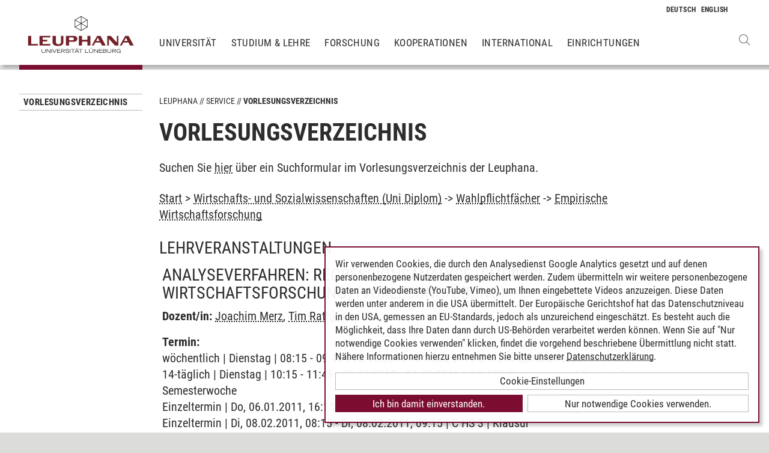

--- FILE ---
content_type: text/html; charset=utf-8
request_url: https://www.leuphana.de/services/vorlesungsverzeichnis.html?mode=veranstaltungsliste&modul_id=10699&gebiet_id=2799
body_size: 7532
content:
        <!DOCTYPE html>
<html lang="de" xml:lang="de" xmlns="http://www.w3.org/1999/xhtml" class="no-js">
<head>

<meta charset="utf-8">
<!-- 
	This website is powered by TYPO3 - inspiring people to share!
	TYPO3 is a free open source Content Management Framework initially created by Kasper Skaarhoj and licensed under GNU/GPL.
	TYPO3 is copyright 1998-2026 of Kasper Skaarhoj. Extensions are copyright of their respective owners.
	Information and contribution at https://typo3.org/
-->



<title>Vorlesungsverzeichnis | Leuphana</title>
<meta name="generator" content="TYPO3 CMS">
<meta name="description" content="Das Veranstaltungs- und Vorlesungsverzeichnis mit allen Lehrveranstaltungen und Seminarangeboten des laufenden Semesters">
<meta name="viewport" content="width=device-width, initial-scale=1.0, user-scalable=yes">
<meta property="og:type" content="website">
<meta property="og:site_name" content="Leuphana Universität Lüneburg">
<meta property="og:locale" content="de">
<meta property="og:url" content="https://www.leuphana.de/services/vorlesungsverzeichnis.html?mode=personinfo&amp;person_id=43748">
<meta property="og:title" content="Vorlesungsverzeichnis">
<meta name="twitter:card" content="summary">
<meta name="twitter:site" content="@leuphana">
<meta name="google-site-verification" content="NzZwCFeYzS8Z_QFJKxApehcMCJmRwx6zkbrQW_db30E">
<meta name="theme-color" content="#7d212a">
<meta name="title" content="Vorlesungsverzeichnis">


<link rel="stylesheet" href="/_assets/b425a6813c524aae2e265eeca165a48a/assets/main.1769691738.css" media="all">
<link rel="stylesheet" href="/_assets/b425a6813c524aae2e265eeca165a48a/assets/print.1769691738.css" media="print">




<script src="/_assets/2a58d7833cb34b2a67d37f5b750aa297/JavaScript/default_frontend.1751966232.js"></script>
<script src="/_assets/0e7c70039fea6301253968b80474e4ec/JS/jquery-1.8.2.min.1761028307.js"></script>
<script src="/_assets/8286aa04085ae502d65e8479f4c5bb54/JavaScript/Webplayer/embed.1761028306.js"></script>



            <link rel="apple-touch-icon" sizes="180x180" href="/_assets/b425a6813c524aae2e265eeca165a48a/favicons/apple-touch-icon.png">
            <link rel="icon" type="image/png" sizes="32x32" href="/_assets/b425a6813c524aae2e265eeca165a48a/favicons/favicon-32x32.png">
            <link rel="icon" type="image/png" sizes="16x16" href="/_assets/b425a6813c524aae2e265eeca165a48a/favicons/favicon-16x16.png">
            <link rel="manifest" href="/_assets/b425a6813c524aae2e265eeca165a48a/favicons/site.webmanifest" crossorigin="use-credentials">
            <link rel="mask-icon" href="/_assets/b425a6813c524aae2e265eeca165a48a/favicons/safari-pinned-tab.svg" color="#7d212a">

            <link rel="preload" as="font" href="/_assets/b425a6813c524aae2e265eeca165a48a/assets/fonts/leuphana-icons.ba667f8.woff" crossorigin>
            <link rel="preload" as="font" href="/_assets/b425a6813c524aae2e265eeca165a48a/assets/fonts/roboto-condensed-v25-latin-300.woff2" crossorigin>
            <link rel="preload" as="font" href="/_assets/b425a6813c524aae2e265eeca165a48a/assets/fonts/roboto-condensed-v25-latin-700.woff2" crossorigin>
            <link rel="preload" as="font" href="/_assets/b425a6813c524aae2e265eeca165a48a/assets/fonts/roboto-condensed-v25-latin-regular.woff2" crossorigin>
            <meta name="msapplication-config" content="/_assets/b425a6813c524aae2e265eeca165a48a/favicons/browserconfig.xml">            <script type="text/plain" data-type="application/javascript" data-name="googleanalytics" data-src="https://www.googletagmanager.com/gtag/js?id=G-9P977SSXXR"></script>
            <script type="text/plain" data-type="application/javascript" data-name="googleanalytics" >
              window.dataLayer = window.dataLayer || [];
              function gtag(){dataLayer.push(arguments);}
              gtag('js', new Date());

              gtag('config', 'G-9P977SSXXR');
            </script>
<link rel="canonical" href="https://www.leuphana.de/services/vorlesungsverzeichnis.html"/>

<link rel="alternate" hreflang="de-DE" href="https://www.leuphana.de/services/vorlesungsverzeichnis.html"/>
<link rel="alternate" hreflang="en" href="https://www.leuphana.de/en/services/course-schedule.html"/>
<link rel="alternate" hreflang="x-default" href="https://www.leuphana.de/services/vorlesungsverzeichnis.html"/>
<!-- This site is optimized with the Yoast SEO for TYPO3 plugin - https://yoast.com/typo3-extensions-seo/ -->
<script type="application/ld+json">[{"@context":"https:\/\/www.schema.org","@type":"BreadcrumbList","itemListElement":[{"@type":"ListItem","position":1,"item":{"@id":"https:\/\/www.leuphana.de\/","name":"Leuphana"}},{"@type":"ListItem","position":2,"item":{"@id":"https:\/\/www.leuphana.de\/services.html","name":"Service"}},{"@type":"ListItem","position":3,"item":{"@id":"https:\/\/www.leuphana.de\/services\/studierendenservice-1-folder.html","name":"Studierendenservice"}},{"@type":"ListItem","position":4,"item":{"@id":"https:\/\/www.leuphana.de\/services\/vorlesungsverzeichnis.html","name":"Vorlesungsverzeichnis"}}]}]</script>
</head>
<body id="uid6688">
<div class="c-page">
    


<header class="c-header container-fluid" data-nwt-plugin="nwt.stickynav">
    <div class="c-header__brand">
        <a href="/" class="c-header__brand-link"><img src="/_assets/b425a6813c524aae2e265eeca165a48a/images/leuphana_logo.svg" width="216" height="78"  class="c-header__brand-logo" alt="Logo Leuphana Universität Lüneburg"  alt="" ></a>
    </div>
    <input class="c-header__offcanvas-toggle" id="main-nav-toggle" type="checkbox">
    <div class="c-header__navigation-wrapper">
        <div class="c-header__navigation">
            <nav class="c-navigation c-navigation--main" data-nwt-plugin="nwt.offcanvasnav"
                 aria-label="Hauptnavigation">
                <ul class="c-navigation__list c-navigation__list--main c-list"><li class="c-navigation__list-item c-list__item"><a href="/universitaet.html" class="c-navigation__list-item-link">Universität</a></li><li class="c-navigation__list-item c-list__item"><a href="/studium.html" class="c-navigation__list-item-link">Studium & Lehre</a></li><li class="c-navigation__list-item c-list__item"><a href="/forschung.html" class="c-navigation__list-item-link">Forschung</a></li><li class="c-navigation__list-item c-list__item"><a href="/kooperationen.html" class="c-navigation__list-item-link">Kooperationen</a></li><li class="c-navigation__list-item c-list__item"><a href="/einrichtungen/international-center.html" class="c-navigation__list-item-link">International</a></li><li class="c-navigation__list-item c-list__item"><a href="/einrichtungen.html" class="c-navigation__list-item-link">Einrichtungen</a></li></ul>
            </nav>
        </div>
    </div>
    <div class="c-navigation__wrapper--language ">
        <nav class="c-navigation c-navigation--language" aria-label="Sprachnavigation">

            
                <ul class="c-navigation__list">

                    
                        <li class="c-navigation__list-item">
                            
                                    
                                            <span>
                                                <abbr class="c-navigation__language" title="Deutsch">
                                                    <span class="c-navigation__language-short">de</span>
                                                </abbr>
                                            </span>
                                        
                                
                        </li>
                    
                        <li class="c-navigation__list-item">
                            
                                    
                                            <a href="/en/services/course-schedule.html" hreflang="en"
                                               class="c-navigation__list-item-link" title="English">

                                                <abbr class="c-navigation__language" title="English">
                                                    <span class="c-navigation__language-short">en</span>
                                                </abbr>
                                            </a>
                                        
                                
                        </li>
                    
                </ul>
            

        </nav>
    </div>
    <div class="c-header__button-group">
        
            <button type="button" class="c-header__search-button btn btn-none" data-toggle="modal"
                    aria-label="Websuche öffnen" data-target="#auw_search-modal">
                <i class="icon icon-search" aria-hidden="true"></i>
            </button>
        
        <label class="c-header__offcanvas-button" for="main-nav-toggle">
            <span class="c-header__offcanvas-button-inner"></span>
        </label>
    </div>
</header>

    <div class="modal fade" id="auw_search-modal" tabindex="-1" aria-labelledby="auw_search-modal__label" aria-hidden="true">
        <div class="modal-dialog">
            <div class="modal-content">
                <div class="modal-header">
                    <h5 class="modal-title" id="auw_search-modal__label">Websuche</h5>
                    <button type="button" class="btn-none close" data-dismiss="modal"
                            aria-label="Schließen">
                        <span aria-hidden="true">&times;</span>
                    </button>
                </div>
                <div class="modal-body">
                    

<a data-href="/searchform.html" class="c-search__ajaxuri hidden"></a>

        <div id="tx-solr-search" class="c-search" data-nwt-plugin="nwt.search">
            

    <div class="tx-solr-search-form">
        <form method="get" class="c-search__form" id="tx-solr-search-form-pi-results" action="/searchform.html" data-suggest="/suggest.json" data-suggest-header="Top Treffer" accept-charset="utf-8">
            <div class="input-group c-search__form-input-group">
                

                

                <div class="c-search__autocomplete">
                    <input type="text"
                           class="c-search__form-input c-input form-control tx-solr-q js-solr-q tx-solr-suggest tx-solr-suggest-focus"
                           name="tx_solr[q]"
                           value=""
                           autocomplete="off"
                           placeholder="Suchbegriff eingeben..." />
                    <div class="c-search__autocomplete-suggestions"></div>
                </div>
                <select class="c-search__form-select c-input c-input--select form-control" name="tx_solr[filter][]">
                    <option class="c-input__option" value="" placeholder="">
                        Filtern nach
                    </option>
                    <option class="c-input__option" value="type:pages">
                        Seiten
                    </option>
                    <option class="c-input__option" value="type:tt_address">
                        Personen
                    </option>
                    <option class="c-input__option" value="type:sys_file_metadata">
                        Dateien
                    </option>
                    <option class="c-input__option" value="type:tx_news_domain_model_news">
                        Nachrichten
                    </option>
                </select>

                <span class="input-group-btn">
                    <button class="c-search__form-submit c-button tx-solr-submit solr-ajaxified" type="submit">
                        <i class="c-search__form-submit-icon icon-search" aria-hidden="true"></i>
                        <span class="c-search__form-submit-label">Suchen</span>
                    </button>
                </span>
            </div>
        </form>
    </div>

            <div class="c-search__content">
                
                <div class="tx_solr c-search__results">
                    
                    





                </div>
            </div>
        </div>
    







                </div>
            </div>
        </div>
    </div>


    <main class="c-main">
        
    <!--TYPO3SEARCH_begin-->


        
                












        

        <section class="c-section " id="c276728">
            



            <div class="c-section__container-content container-fluid">
                <div class="row">
                    
                            <div class="col-4 col-xl-3 d-none d-lg-block">
                                

<!--TYPO3SEARCH_end-->
<nav class="c-navigation__wrapper--subnavigation" aria-label="Unternavigation">
    <ul class="c-navigation__list--subnavigation c-navigation__list c-navigation__list--active" id="nav-subnavigation">

        <li class="c-navigation__list-item c-navigation__list-item--pagetitle">
            <div class="c-navigation__list-item-content">
                <a class="c-navigation__list-item-link" href="/services/vorlesungsverzeichnis.html">Vorlesungsverzeichnis</a>
            </div>
        </li>

        
    </ul>
</nav>
<!--TYPO3SEARCH_begin-->

                            </div>
                            <div class="col-16 col-lg-10 col-xl-11">
                                <ul class="c-breadcrumb c-list c-list--unstyled"><li class="c-breadcrumb__item"><a href="/" class="c-breadcrumb__link">Leuphana</a></li><li class="c-breadcrumb__item"><a href="/services.html" class="c-breadcrumb__link">Service</a></li><li class="c-breadcrumb__item c-breadcrumb__item--current">Vorlesungsverzeichnis</li></ul>
                                <h1 class="c-headline">
                                    Vorlesungsverzeichnis
                                </h1>

                                
<div id="c276728" class="frame frame-default frame-type-section_one_col frame-layout-0"></div>


                                
                                    
                                        
<div id="c140698" class="frame frame-default frame-type-text frame-layout-0"><p>Suchen Sie <a href="/services/vorlesungsverzeichnis/suche-im-vorlesungsverzeichnis.html" target="_self">hier</a>&nbsp;über ein Suchformular im Vorlesungsverzeichnis der Leuphana.</p></div>

                                    
                                        
<div id="c106243" class="frame frame-default frame-type-page_php_content_pi1 frame-layout-0">        <style type="text/css">
            .mystudy_field  {padding-left: 30px;}
            .mystudy_veranstaltung {border: 1px #efefef solid; margin-top:10px; margin-bottom:10px; padding:3px; }
            .mystudy_Vname {padding:5px; font-size:16px;}
            .mystudy_Vlehrende {padding:5px;}
            .mystudy_Vlehrende a{text-decoration:none; color:#9D2C36}
            .mystudy_Vtermine {margin-left:50px;}
            .mystudy_typedesc {font-weight:bold;padding-left:0px; padding-top: 5px;}
            .person_bild {float:right;}
            .mystudy_noResults {margin:10px; padding:10px; border: 1px solid #efefef;}

            h3.mystudy { padding-top: 15px; }
            .mystudy_page { overflow: hidden; }
        </style>

        <div class="mystudy_breadcrumb"><a href="/services/vorlesungsverzeichnis.html">Start</a> > 
                                                  <a href="/services/vorlesungsverzeichnis.html?mode=gebietsliste&studiengang_id=342">Wirtschafts- und Sozialwissenschaften  (Uni Diplom)</a> ->
                                                  <a href="/services/vorlesungsverzeichnis.html?mode=modulliste&gebiet_id=2799">Wahlpflichtfächer</a> ->
                                                  <a href="/services/vorlesungsverzeichnis.html?mode=veranstaltungsliste&modul_id=10699&amp;gebiet_id=2799">Empirische Wirtschaftsforschung</a></div><br /><H2>Lehrveranstaltungen</H2><div class="veranstaltung" style="padding: 5px; margin: 5px 0 5px 0; "><H2><span class="titel">Analyseverfahren: Regressionsanalyse (Empirische Wirtschaftsforschung)</span> <span class="veranstaltungsart">(Vorlesung/Übung)</span></H2><p><strong>Dozent/in:</strong> <a href="/services/vorlesungsverzeichnis.html?mode=personinfo&person_id=137">Joachim Merz</a>, <a href="/services/vorlesungsverzeichnis.html?mode=personinfo&person_id=1186">Tim Rathjen</a></p><p><strong>Termin:<br /></strong> wöchentlich | Dienstag | 08:15 - 09:45 | 18.10.2010 - 04.02.2011 | C 4.215 Seminarraum<br />14-täglich | Dienstag | 10:15 - 11:45 | 26.10.2010 - 04.02.2011 | C 3.120 Seminarraum | Beginn: 2. Semesterwoche<br />Einzeltermin | Do, 06.01.2011, 16:15 - Do, 06.01.2011, 20:45 | C 7.111 | Computer&uuml;bung <br />Einzeltermin | Di, 08.02.2011, 08:15 - Di, 08.02.2011, 09:15 | C HS 3 | Klausur<br />Einzeltermin | Di, 22.03.2011, 08:15 - Di, 22.03.2011, 09:15 | C 4.215 Seminarraum | Wiederholungsklausur<br /></p><p><strong>Inhalt:</strong> In der Vorlesung und Übung zur Regressionsanalyse werden Methoden zur Quantifizierung von Zusammenhängen zwischen einzelnen Größen ökonomischer Modelle vorgestellt. Ausgehend von der Schätzung des einfachen und des multiplen Regressionsmodells werden zunächst der KQ-Schätzer und seine Eigenschaften, sowie t-Tests und F-Tests auf Signifikanz behandelt.

Im zweiten Teil der Veranstaltungen werden die Annahmen im klassischen linearen Regressionsmodell dargestellt. Neben Methoden zur Überprüfung dieser Annahmen werden Probleme der Fehlspezifikation des Modells und die Verallgemeinerung des KQ-Schätzansatzes erarbeitet.</p><ul><li><b><a href="/services/vorlesungsverzeichnis.html?mode=gebietsliste&studiengang_id=306">Betriebswirtschaftslehre </a></b> - <a href="/services/vorlesungsverzeichnis.html?mode=modulliste&gebiet_id=2481">Pflichtfächer</a> - <a href="/services/vorlesungsverzeichnis.html?mode=veranstaltungsliste&modul_id=10654&amp;gebiet_id=2481">Volkswirtschaftslehre</a> </li><li><b><a href="/services/vorlesungsverzeichnis.html?mode=gebietsliste&studiengang_id=309">Empirische Wirtschafts- und Sozialwissenschaften </a></b> - <a href="/services/vorlesungsverzeichnis.html?mode=modulliste&gebiet_id=2506">Module des Pflichtstudiums</a> - <a href="/services/vorlesungsverzeichnis.html?mode=veranstaltungsliste&modul_id=10817&amp;gebiet_id=2506">Methodenmodul Analyseverfahren Regression</a> </li><li><b><a href="/services/vorlesungsverzeichnis.html?mode=gebietsliste&studiengang_id=306">Betriebswirtschaftslehre </a></b> - <a href="/services/vorlesungsverzeichnis.html?mode=modulliste&gebiet_id=2482">Wahlpflichtfächer</a> - <a href="/services/vorlesungsverzeichnis.html?mode=veranstaltungsliste&modul_id=10638&amp;gebiet_id=2482">Empirische Wirtschaftsforschung</a> </li><li><b><a href="/services/vorlesungsverzeichnis.html?mode=gebietsliste&studiengang_id=342">Wirtschafts- und Sozialwissenschaften </a></b> - <a href="/services/vorlesungsverzeichnis.html?mode=modulliste&gebiet_id=2799">Wahlpflichtfächer</a> - <a href="/services/vorlesungsverzeichnis.html?mode=veranstaltungsliste&modul_id=10700&amp;gebiet_id=2799">Volkswirtschaftslehre</a> </li><li><b><a href="/services/vorlesungsverzeichnis.html?mode=gebietsliste&studiengang_id=322">Leuphana Bachelor</a></b> - <a href="/services/vorlesungsverzeichnis.html?mode=modulliste&gebiet_id=2645">Major Volkswirtschaftslehre</a> - <a href="/services/vorlesungsverzeichnis.html?mode=veranstaltungsliste&modul_id=11845&amp;gebiet_id=2645">Einführung in Regressionsverfahren</a> </li><li><b><a href="/services/vorlesungsverzeichnis.html?mode=gebietsliste&studiengang_id=342">Wirtschafts- und Sozialwissenschaften </a></b> - <a href="/services/vorlesungsverzeichnis.html?mode=modulliste&gebiet_id=2799">Wahlpflichtfächer</a> - <a href="/services/vorlesungsverzeichnis.html?mode=veranstaltungsliste&modul_id=10699&amp;gebiet_id=2799">Empirische Wirtschaftsforschung</a> </li><li><b><a href="/services/vorlesungsverzeichnis.html?mode=gebietsliste&studiengang_id=322">Leuphana Bachelor</a></b> - <a href="/services/vorlesungsverzeichnis.html?mode=modulliste&gebiet_id=2669">Minor Volkswirtschaftslehre</a> - <a href="/services/vorlesungsverzeichnis.html?mode=veranstaltungsliste&modul_id=11981&amp;gebiet_id=2669">VWL-Wahl</a> </li><li><b><a href="/services/vorlesungsverzeichnis.html?mode=gebietsliste&studiengang_id=322">Leuphana Bachelor</a></b> - <a href="/services/vorlesungsverzeichnis.html?mode=modulliste&gebiet_id=2645">Major Volkswirtschaftslehre</a> - <a href="/services/vorlesungsverzeichnis.html?mode=veranstaltungsliste&modul_id=11981&amp;gebiet_id=2645">VWL-Wahl</a> </li></ul></div><div class="veranstaltung" style="padding: 5px; margin: 5px 0 5px 0; "><H2><span class="titel">Forschungskolloquium &quot;Freie Berufe, Mittelstand und empirische Wirtschaftsforschung&quot;</span> <span class="veranstaltungsart">(Kolloquium)</span></H2><p><strong>Dozent/in:</strong> <a href="/services/vorlesungsverzeichnis.html?mode=personinfo&person_id=135">Albert Martin</a>, <a href="/services/vorlesungsverzeichnis.html?mode=personinfo&person_id=137">Joachim Merz</a></p><p><strong>Termin:<br /></strong> wöchentlich | Dienstag | 16:15 - 17:45 | 18.10.2010 - 11.01.2011 | C 12.015 Seminarraum<br />Einzeltermin | Di, 18.01.2011, 14:15 - Di, 18.01.2011, 15:45 | C 16.124 Seminarraum<br />Einzeltermin | Di, 25.01.2011, 14:15 - Di, 25.01.2011, 15:45 | C 16.124 Seminarraum<br />Einzeltermin | Di, 01.02.2011, 16:15 - Di, 01.02.2011, 17:45 | C 12.015 Seminarraum<br /></p><ul><li><b><a href="/services/vorlesungsverzeichnis.html?mode=gebietsliste&studiengang_id=342">Wirtschafts- und Sozialwissenschaften </a></b> - <a href="/services/vorlesungsverzeichnis.html?mode=modulliste&gebiet_id=2799">Wahlpflichtfächer</a> - <a href="/services/vorlesungsverzeichnis.html?mode=veranstaltungsliste&modul_id=10699&amp;gebiet_id=2799">Empirische Wirtschaftsforschung</a> </li><li><b><a href="/services/vorlesungsverzeichnis.html?mode=gebietsliste&studiengang_id=306">Betriebswirtschaftslehre </a></b> - <a href="/services/vorlesungsverzeichnis.html?mode=modulliste&gebiet_id=2481">Pflichtfächer</a> - <a href="/services/vorlesungsverzeichnis.html?mode=veranstaltungsliste&modul_id=10655&amp;gebiet_id=2481">82000 Betriebswirtschaftslehre</a> </li><li><b><a href="/services/vorlesungsverzeichnis.html?mode=gebietsliste&studiengang_id=342">Wirtschafts- und Sozialwissenschaften </a></b> - <a href="/services/vorlesungsverzeichnis.html?mode=modulliste&gebiet_id=2798">Pflichtfächer</a> - <a href="/services/vorlesungsverzeichnis.html?mode=veranstaltungsliste&modul_id=10711&amp;gebiet_id=2798">92000 Betriebswirtschaftslehre</a> </li><li><b><a href="/services/vorlesungsverzeichnis.html?mode=gebietsliste&studiengang_id=309">Empirische Wirtschafts- und Sozialwissenschaften </a></b> - <a href="/services/vorlesungsverzeichnis.html?mode=modulliste&gebiet_id=2512">Sonstiges</a> - <a href="/services/vorlesungsverzeichnis.html?mode=veranstaltungsliste&modul_id=10822&amp;gebiet_id=2512">Zusatzangebote</a> </li><li><b><a href="/services/vorlesungsverzeichnis.html?mode=gebietsliste&studiengang_id=307">Betriebswirtschaftslehre - Business Administration </a></b> - <a href="/services/vorlesungsverzeichnis.html?mode=modulliste&gebiet_id=2501">Sonstiges</a> - <a href="/services/vorlesungsverzeichnis.html?mode=veranstaltungsliste&modul_id=10870&amp;gebiet_id=2501">Zusatzangebote</a> </li><li><b><a href="/services/vorlesungsverzeichnis.html?mode=gebietsliste&studiengang_id=330">Promotionsstudium</a></b> - <a href="/services/vorlesungsverzeichnis.html?mode=modulliste&gebiet_id=2861">Promotionskolleg VWL</a> - <a href="/services/vorlesungsverzeichnis.html?mode=veranstaltungsliste&modul_id=12411&amp;gebiet_id=2861">Zusatzangebote (insbesondere für Lehrveranstaltungen früherer Prom.O.)</a> </li><li><b><a href="/services/vorlesungsverzeichnis.html?mode=gebietsliste&studiengang_id=330">Promotionsstudium</a></b> - <a href="/services/vorlesungsverzeichnis.html?mode=modulliste&gebiet_id=2860">Promotionskolleg BWL</a> - <a href="/services/vorlesungsverzeichnis.html?mode=veranstaltungsliste&modul_id=12410&amp;gebiet_id=2860">Zusatzangebote (insbesondere für Lehrveranstaltungen früherer Prom.O.)</a> </li><li><b><a href="/services/vorlesungsverzeichnis.html?mode=gebietsliste&studiengang_id=330">Promotionsstudium</a></b> - <a href="/services/vorlesungsverzeichnis.html?mode=modulliste&gebiet_id=2860">Promotionskolleg BWL</a> - <a href="/services/vorlesungsverzeichnis.html?mode=veranstaltungsliste&modul_id=12385&amp;gebiet_id=2860">Fachbezogenes Forschungskolloquium</a> </li><li><b><a href="/services/vorlesungsverzeichnis.html?mode=gebietsliste&studiengang_id=330">Promotionsstudium</a></b> - <a href="/services/vorlesungsverzeichnis.html?mode=modulliste&gebiet_id=2861">Promotionskolleg VWL</a> - <a href="/services/vorlesungsverzeichnis.html?mode=veranstaltungsliste&modul_id=12386&amp;gebiet_id=2861">Fachbezogenes Forschungskolloquium</a> </li></ul></div><div class="veranstaltung" style="padding: 5px; margin: 5px 0 5px 0; "><H2><span class="titel">Statistik mit SPSS</span> <span class="veranstaltungsart">(Seminar)</span></H2><p><strong>Dozent/in:</strong> <a href="/services/vorlesungsverzeichnis.html?mode=personinfo&person_id=729">Rafael Rucha</a>, <a href="/services/vorlesungsverzeichnis.html?mode=personinfo&person_id=14388">Bettina Scherg</a></p><p><strong>Termin:<br /></strong> Einzeltermin | Fr, 05.11.2010, 09:45 - Fr, 05.11.2010, 12:15 | C 9.102 Seminarraum<br />Einzeltermin | Fr, 05.11.2010, 13:00 - Fr, 05.11.2010, 20:00 | C 7.111<br />Einzeltermin | Fr, 05.11.2010, 13:00 - Fr, 05.11.2010, 20:00 | C 7.114<br />Einzeltermin | Sa, 06.11.2010, 10:00 - Sa, 06.11.2010, 12:00 | C 12.001 Seminarraum<br />Einzeltermin | Sa, 06.11.2010, 12:00 - Sa, 06.11.2010, 18:00 | C 7.111<br />Einzeltermin | Sa, 06.11.2010, 12:00 - Sa, 06.11.2010, 18:00 | C 7.114<br /></p><p><strong>Inhalt:</strong> Die Veranstaltung &quot;Statistik mit SPSS&quot; wendet sich an Studierende, die bereits über Statistikkenntnisse verfügen (Statistik I und II), jedoch werden keine Vorkenntnisse in dem Programm vorausgesetzt. Zunächst werden daher grundlegende Routinen wie Dateneingabe und Datentransformation vorgestellt und eingeübt. In einem zweiten Teil sollen Methoden der deskriptiven Statistik mit Hilfe des Programms und die Erstellung einer graphischen Präsentation der Ergebnisse vorgestellt werden. Den Abschluss bilden Anwendungen des Programms aus dem Bereich der schließenden Statistik. Die Studierenden lernen, verschiedene Testverfahren, lineare und logistische Regressionen sowie weitere multivariate Analysen mit Hilfe von SPSS durchzuführen.</p><ul><li><b><a href="/services/vorlesungsverzeichnis.html?mode=gebietsliste&studiengang_id=306">Betriebswirtschaftslehre </a></b> - <a href="/services/vorlesungsverzeichnis.html?mode=modulliste&gebiet_id=2480">Allgemeines</a> - <a href="/services/vorlesungsverzeichnis.html?mode=veranstaltungsliste&modul_id=10651&amp;gebiet_id=2480">Allgemeines</a> </li><li><b><a href="/services/vorlesungsverzeichnis.html?mode=gebietsliste&studiengang_id=322">Leuphana Bachelor</a></b> - <a href="/services/vorlesungsverzeichnis.html?mode=modulliste&gebiet_id=2675">Komplementärstudium</a> - <a href="/services/vorlesungsverzeichnis.html?mode=veranstaltungsliste&modul_id=11735&amp;gebiet_id=2675">Methoden und Modelle</a> </li><li><b><a href="/services/vorlesungsverzeichnis.html?mode=gebietsliste&studiengang_id=321">Lehren und Lernen</a></b> - <a href="/services/vorlesungsverzeichnis.html?mode=modulliste&gebiet_id=2618">Komplementärstudium</a> - <a href="/services/vorlesungsverzeichnis.html?mode=veranstaltungsliste&modul_id=11735&amp;gebiet_id=2618">Methoden und Modelle</a> </li><li><b><a href="/services/vorlesungsverzeichnis.html?mode=gebietsliste&studiengang_id=312">General Studies allgemein</a></b> - <a href="/services/vorlesungsverzeichnis.html?mode=modulliste&gebiet_id=2519">Komplementärstudium</a> - <a href="/services/vorlesungsverzeichnis.html?mode=veranstaltungsliste&modul_id=11735&amp;gebiet_id=2519">Methoden und Modelle</a> </li><li><b><a href="/services/vorlesungsverzeichnis.html?mode=gebietsliste&studiengang_id=342">Wirtschafts- und Sozialwissenschaften </a></b> - <a href="/services/vorlesungsverzeichnis.html?mode=modulliste&gebiet_id=2799">Wahlpflichtfächer</a> - <a href="/services/vorlesungsverzeichnis.html?mode=veranstaltungsliste&modul_id=10699&amp;gebiet_id=2799">Empirische Wirtschaftsforschung</a> </li><li><b><a href="/services/vorlesungsverzeichnis.html?mode=gebietsliste&studiengang_id=307">Betriebswirtschaftslehre - Business Administration </a></b> - <a href="/services/vorlesungsverzeichnis.html?mode=modulliste&gebiet_id=2501">Sonstiges</a> - <a href="/services/vorlesungsverzeichnis.html?mode=veranstaltungsliste&modul_id=10870&amp;gebiet_id=2501">Zusatzangebote</a> </li><li><b><a href="/services/vorlesungsverzeichnis.html?mode=gebietsliste&studiengang_id=309">Empirische Wirtschafts- und Sozialwissenschaften </a></b> - <a href="/services/vorlesungsverzeichnis.html?mode=modulliste&gebiet_id=2512">Sonstiges</a> - <a href="/services/vorlesungsverzeichnis.html?mode=veranstaltungsliste&modul_id=10822&amp;gebiet_id=2512">Zusatzangebote</a> </li></ul></div><?</div>

                                    
                                
                            </div>
                        
                </div>
            </div>
        </section>
    

            
    



<!--TYPO3SEARCH_end-->

    </main>
    



        
    

<footer class="c-footer">
    <div class="c-section c-section--author">
        <div class="c-section__container">
            <div class="c-section__container-content container-fluid">
                <div class="row">
                    <div class="c-footer__author-container col-16 col-lg-12 col-xl-9 offset-lg-4 offset-xl-3" itemscope="author" itemtype="https://schema.org/WebPage">
                        
                            <span class="c-footer__author-name" itemprop="name">
                                
                                        <span itemprop="author" itemscope="" itemtype="https://schema.org/Person">
                                            Timo Leder
                                        </span>
                                    
                            </span>
                            &nbsp;/&nbsp;
                        
                        <time class="c-footer__author-date" itemprop="dateModified">30.06.2024</time>
                    </div>
                </div>
            </div>
        </div>
        <div class="c-section__container collapse" id="contact-author">
            <div class="c-section__container-content container-fluid">
                <div class="col-16 col-md-12 col-lg-10 col-xl-8 col-xl-9 offset-lg-4 offset-xl-3">
                    <div class="c-contact-form c-contact-form--loading"></div>
                </div>
            </div>
        </div>
    </div>
    <div class="c-footer__lower">
        <div class="container-fluid">
            <div class="row">
                <div class="c-footer__navigation col-8 col-lg-9 col-xl-9 offset-lg-4 offset-xl-3">
                    <ul class="c-footer__link-list c-footer__link-list--navigation c-list c-list--unstyled"><li class="c-footer__link-list-item"><a href="/kontakt.html" class="c-footer__link-list-link">Kontakt</a></li><li class="c-footer__link-list-item"><a href="/universitaet/jobs-und-karriere.html" class="c-footer__link-list-link">Leuphana als Arbeitgeber</a></li><li class="c-footer__link-list-item"><a href="/intranet.html" class="c-footer__link-list-link">INTRANET</a></li><li class="c-footer__link-list-item"><a href="/impressum.html" class="c-footer__link-list-link">Impressum</a></li><li class="c-footer__link-list-item"><a href="/datenschutz.html" class="c-footer__link-list-link">Datenschutz</a></li><li class="c-footer__link-list-item"><a href="/barrierefreiheit.html" class="c-footer__link-list-link">Barrierefreiheit</a></li><li class="c-footer__link-list-item"><a class="c-footer__link-list-link" href="" onClick="klaro.show();return false;">Cookie-Einstellungen</a></li></ul>
                </div>
                <div class="c-footer__social-media col-8 col-lg-3">
                    <ul class="c-footer__link-list c-footer__link-list--social-media c-list c-list--unstyled"><li class="c-footer__link-list-item"><a href="https://facebook.com/leuphana" target="_blank" class="c-hexagon-button c-hexagon-button--facebook-f" rel="noreferrer" title="zum Facebook Profil der Leuphana"><svg class="c-hexagon-button__svg" viewBox="0 0 97 97" xmlns="http://www.w3.org/2000/svg" fill-rule="evenodd" clip-rule="evenodd" stroke-linejoin="round" stroke-miterlimit="2"><path class="c-hexagon-button__svg-inner" d="M48.395 3.473l38.9 22.463v44.917l-38.9 22.463L9.49 70.853V25.936L48.395 3.473z" fill="#949b8b"></path><path class="c-hexagon-button__svg-outer" d="M90.303 24.177v48.388l-41.908 24.2-41.912-24.2V24.177l41.912-24.2c13.97 8.07 27.941 16.13 41.908 24.2zM9.608 25.979v44.784l38.787 22.398 38.79-22.398V25.98L48.396 3.58C35.466 11.043 22.537 18.517 9.608 25.979z" fill="#fff"></path></svg></a></li><li class="c-footer__link-list-item"><a href="https://twitter.com/leuphana" target="_blank" class="c-hexagon-button c-hexagon-button--twitter-x" rel="noreferrer" title="zum Twitter Profil der Leuphana"><svg class="c-hexagon-button__svg" viewBox="0 0 97 97" xmlns="http://www.w3.org/2000/svg" fill-rule="evenodd" clip-rule="evenodd" stroke-linejoin="round" stroke-miterlimit="2"><path class="c-hexagon-button__svg-inner" d="M48.395 3.473l38.9 22.463v44.917l-38.9 22.463L9.49 70.853V25.936L48.395 3.473z" fill="#949b8b"></path><path class="c-hexagon-button__svg-outer" d="M90.303 24.177v48.388l-41.908 24.2-41.912-24.2V24.177l41.912-24.2c13.97 8.07 27.941 16.13 41.908 24.2zM9.608 25.979v44.784l38.787 22.398 38.79-22.398V25.98L48.396 3.58C35.466 11.043 22.537 18.517 9.608 25.979z" fill="#fff"></path></svg></a></li><li class="c-footer__link-list-item"><a href="https://youtube.com/leuphana" target="_blank" class="c-hexagon-button c-hexagon-button--youtube" rel="noreferrer" title="zum Youtube Profil der Leuphana"><svg class="c-hexagon-button__svg" viewBox="0 0 97 97" xmlns="http://www.w3.org/2000/svg" fill-rule="evenodd" clip-rule="evenodd" stroke-linejoin="round" stroke-miterlimit="2"><path class="c-hexagon-button__svg-inner" d="M48.395 3.473l38.9 22.463v44.917l-38.9 22.463L9.49 70.853V25.936L48.395 3.473z" fill="#949b8b"></path><path class="c-hexagon-button__svg-outer" d="M90.303 24.177v48.388l-41.908 24.2-41.912-24.2V24.177l41.912-24.2c13.97 8.07 27.941 16.13 41.908 24.2zM9.608 25.979v44.784l38.787 22.398 38.79-22.398V25.98L48.396 3.58C35.466 11.043 22.537 18.517 9.608 25.979z" fill="#fff"></path></svg></a></li><li class="c-footer__link-list-item"><a href="https://instagram.com/leuphana/" target="_blank" class="c-hexagon-button c-hexagon-button--instagram" rel="noreferrer" title="zum Instagram Profil der Leuphana"><svg class="c-hexagon-button__svg" viewBox="0 0 97 97" xmlns="http://www.w3.org/2000/svg" fill-rule="evenodd" clip-rule="evenodd" stroke-linejoin="round" stroke-miterlimit="2"><path class="c-hexagon-button__svg-inner" d="M48.395 3.473l38.9 22.463v44.917l-38.9 22.463L9.49 70.853V25.936L48.395 3.473z" fill="#949b8b"></path><path class="c-hexagon-button__svg-outer" d="M90.303 24.177v48.388l-41.908 24.2-41.912-24.2V24.177l41.912-24.2c13.97 8.07 27.941 16.13 41.908 24.2zM9.608 25.979v44.784l38.787 22.398 38.79-22.398V25.98L48.396 3.58C35.466 11.043 22.537 18.517 9.608 25.979z" fill="#fff"></path></svg></a></li><li class="c-footer__link-list-item"><a href="https://linkedin.com/school/600057?pathWildcard=600057" target="_blank" class="c-hexagon-button c-hexagon-button--linkedin-in" rel="noreferrer" title="zum LinkedIn Profil der Leuphana"><svg class="c-hexagon-button__svg" viewBox="0 0 97 97" xmlns="http://www.w3.org/2000/svg" fill-rule="evenodd" clip-rule="evenodd" stroke-linejoin="round" stroke-miterlimit="2"><path class="c-hexagon-button__svg-inner" d="M48.395 3.473l38.9 22.463v44.917l-38.9 22.463L9.49 70.853V25.936L48.395 3.473z" fill="#949b8b"></path><path class="c-hexagon-button__svg-outer" d="M90.303 24.177v48.388l-41.908 24.2-41.912-24.2V24.177l41.912-24.2c13.97 8.07 27.941 16.13 41.908 24.2zM9.608 25.979v44.784l38.787 22.398 38.79-22.398V25.98L48.396 3.58C35.466 11.043 22.537 18.517 9.608 25.979z" fill="#fff"></path></svg></a></li></ul>
                </div>
            </div>
        </div>
    </div>
</footer>

    <div id="cookieconsent"></div>
</div>

<script src="/_assets/9e4984e47b612b2f10473c253ab7b793/js/main.1761825862.js"></script>
<script src="/_assets/b425a6813c524aae2e265eeca165a48a/assets/footer.1769691738.js" defer="defer"></script>
<script src="/fileadmin/cookiebanner/config.1673617913.js" defer="defer"></script>
<script src="/_assets/b425a6813c524aae2e265eeca165a48a/assets/klaro-0.7.18.1769691738.js" defer="defer"></script>
<script src="/_assets/948410ace0dfa9ad00627133d9ca8a23/JavaScript/Powermail/Form.min.1753167604.js" defer="defer"></script>



</body>
</html>